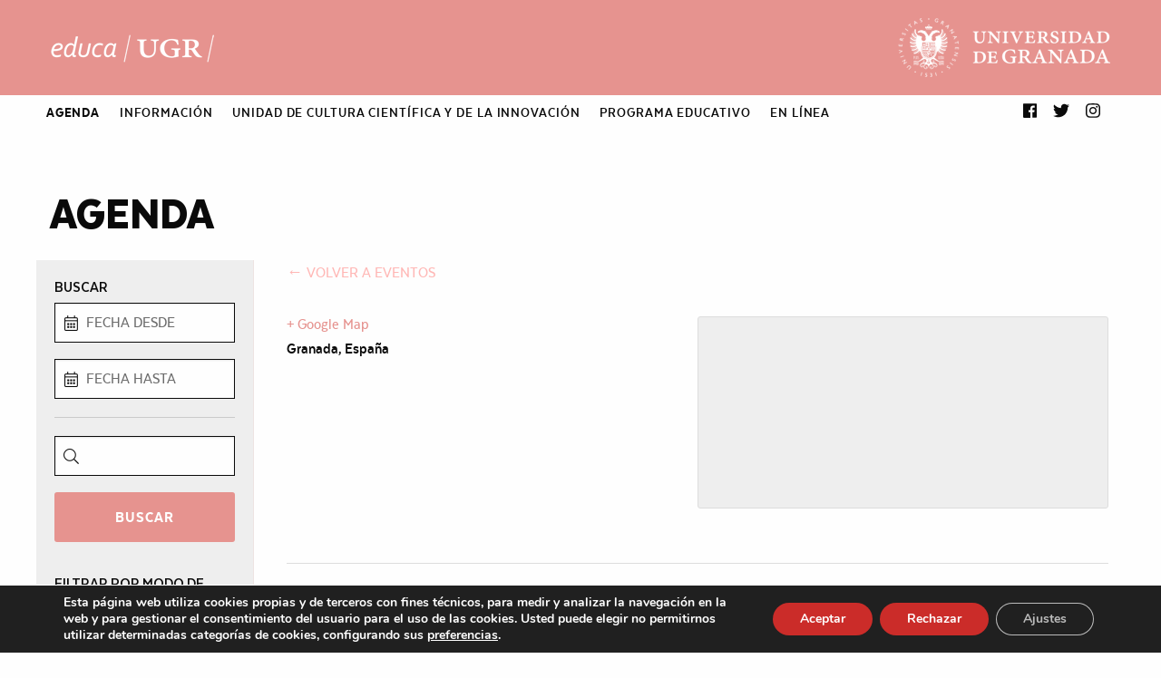

--- FILE ---
content_type: text/html; charset=UTF-8
request_url: https://educa.ugr.es/lugar/15552/
body_size: 72153
content:
<!DOCTYPE html>
<html class="no-js" lang="es" >
	<head>
		<meta charset="UTF-8" />
		<meta name="viewport" content="width=device-width, initial-scale=1.0" />
		<title>Próximos Eventos &#8211; Programa Educativo UGR</title>
<meta name='robots' content='max-image-preview:large' />
<link rel='dns-prefetch' href='//ajax.googleapis.com' />
<link rel='dns-prefetch' href='//cdnjs.cloudflare.com' />
<link rel='dns-prefetch' href='//s.w.org' />
<link rel="alternate" type="text/calendar" title="Programa Educativo UGR &raquo; iCal Feed" href="https://educa.ugr.es/actividades/?ical=1" />
<link rel='stylesheet' id='wp-block-library-css'  href='https://educa.ugr.es/wp-includes/css/dist/block-library/style.min.css?ver=5.7.14' type='text/css' media='all' />
<link rel='stylesheet' id='rgg-simplelightbox-css'  href='https://educa.ugr.es/wp-content/plugins/responsive-gallery-grid/lib/simplelightbox/simplelightbox.min.css?ver=2.3.18' type='text/css' media='all' />
<link rel='stylesheet' id='slickstyle-css'  href='https://educa.ugr.es/wp-content/plugins/responsive-gallery-grid/lib/slick/slick.1.9.0.min.css?ver=2.3.18' type='text/css' media='all' />
<link rel='stylesheet' id='slick-theme-css'  href='https://educa.ugr.es/wp-content/plugins/responsive-gallery-grid/lib/slick/slick-theme.css?ver=2.3.18' type='text/css' media='all' />
<link rel='stylesheet' id='rgg-style-css'  href='https://educa.ugr.es/wp-content/plugins/responsive-gallery-grid/css/style.css?ver=2.3.18' type='text/css' media='all' />
<link rel='stylesheet' id='tribe-events-custom-jquery-styles-css'  href='https://educa.ugr.es/wp-content/plugins/the-events-calendar/vendor/jquery/smoothness/jquery-ui-1.8.23.custom.css?ver=5.7.14' type='text/css' media='all' />
<link rel='stylesheet' id='tribe-events-calendar-style-css'  href='https://educa.ugr.es/wp-content/plugins/the-events-calendar/src/resources/css/tribe-events-full.min.css?ver=4.6' type='text/css' media='all' />
<link rel='stylesheet' id='tribe-events-calendar-mobile-style-css'  href='https://educa.ugr.es/wp-content/plugins/the-events-calendar/src/resources/css/tribe-events-full-mobile.min.css?ver=4.6' type='text/css' media='only screen and (max-width: 768px)' />
<link rel='stylesheet' id='tribe-events-calendar-pro-style-css'  href='https://educa.ugr.es/wp-content/plugins/events-calendar-pro/src/resources/css/tribe-events-pro-full.min.css?ver=4.4.17' type='text/css' media='all' />
<link rel='stylesheet' id='tribe-events-calendar-pro-mobile-style-css'  href='https://educa.ugr.es/wp-content/plugins/events-calendar-pro/src/resources/css/tribe-events-pro-full-mobile.min.css?ver=4.4.17' type='text/css' media='only screen and (max-width: 768px)' />
<link rel='stylesheet' id='main-stylesheet-css'  href='https://educa.ugr.es/wp-content/themes/si2-educa-2018/dist/assets/css/app.css?ver=1617106868' type='text/css' media='all' />
<link rel='stylesheet' id='fontawesome-css'  href='https://educa.ugr.es/wp-content/themes/si2-educa-2018/dist/assets/css/fa-svg-with-js.css?ver=5.7.14' type='text/css' media='all' />
<link rel='stylesheet' id='slick-css'  href='//cdnjs.cloudflare.com/ajax/libs/slick-carousel/1.8.1/slick.min.css?ver=5.7.14' type='text/css' media='all' />
<link rel='stylesheet' id='si2-theme-colors-css'  href='https://educa.ugr.es/wp-content/themes/si2-educa-2018/dist/assets/css/colors.php?ver=5.7.14' type='text/css' media='all' />
<link rel='stylesheet' id='unite-gallery-css'  href='https://educa.ugr.es/wp-content/themes/si2-educa-2018/dist/assets/unitegallery/css/unite-gallery.css?ver=1.7.45' type='text/css' media='all' />
<link rel='stylesheet' id='moove_gdpr_frontend-css'  href='https://educa.ugr.es/wp-content/plugins/gdpr-cookie-compliance/dist/styles/gdpr-main.css?ver=5.0.9' type='text/css' media='all' />
<style id='moove_gdpr_frontend-inline-css' type='text/css'>
#moove_gdpr_cookie_modal,#moove_gdpr_cookie_info_bar,.gdpr_cookie_settings_shortcode_content{font-family:&#039;Nunito&#039;,sans-serif}#moove_gdpr_save_popup_settings_button{background-color:#373737;color:#fff}#moove_gdpr_save_popup_settings_button:hover{background-color:#000}#moove_gdpr_cookie_info_bar .moove-gdpr-info-bar-container .moove-gdpr-info-bar-content a.mgbutton,#moove_gdpr_cookie_info_bar .moove-gdpr-info-bar-container .moove-gdpr-info-bar-content button.mgbutton{background-color:#cb2c29}#moove_gdpr_cookie_modal .moove-gdpr-modal-content .moove-gdpr-modal-footer-content .moove-gdpr-button-holder a.mgbutton,#moove_gdpr_cookie_modal .moove-gdpr-modal-content .moove-gdpr-modal-footer-content .moove-gdpr-button-holder button.mgbutton,.gdpr_cookie_settings_shortcode_content .gdpr-shr-button.button-green{background-color:#cb2c29;border-color:#cb2c29}#moove_gdpr_cookie_modal .moove-gdpr-modal-content .moove-gdpr-modal-footer-content .moove-gdpr-button-holder a.mgbutton:hover,#moove_gdpr_cookie_modal .moove-gdpr-modal-content .moove-gdpr-modal-footer-content .moove-gdpr-button-holder button.mgbutton:hover,.gdpr_cookie_settings_shortcode_content .gdpr-shr-button.button-green:hover{background-color:#fff;color:#cb2c29}#moove_gdpr_cookie_modal .moove-gdpr-modal-content .moove-gdpr-modal-close i,#moove_gdpr_cookie_modal .moove-gdpr-modal-content .moove-gdpr-modal-close span.gdpr-icon{background-color:#cb2c29;border:1px solid #cb2c29}#moove_gdpr_cookie_info_bar span.moove-gdpr-infobar-allow-all.focus-g,#moove_gdpr_cookie_info_bar span.moove-gdpr-infobar-allow-all:focus,#moove_gdpr_cookie_info_bar button.moove-gdpr-infobar-allow-all.focus-g,#moove_gdpr_cookie_info_bar button.moove-gdpr-infobar-allow-all:focus,#moove_gdpr_cookie_info_bar span.moove-gdpr-infobar-reject-btn.focus-g,#moove_gdpr_cookie_info_bar span.moove-gdpr-infobar-reject-btn:focus,#moove_gdpr_cookie_info_bar button.moove-gdpr-infobar-reject-btn.focus-g,#moove_gdpr_cookie_info_bar button.moove-gdpr-infobar-reject-btn:focus,#moove_gdpr_cookie_info_bar span.change-settings-button.focus-g,#moove_gdpr_cookie_info_bar span.change-settings-button:focus,#moove_gdpr_cookie_info_bar button.change-settings-button.focus-g,#moove_gdpr_cookie_info_bar button.change-settings-button:focus{-webkit-box-shadow:0 0 1px 3px #cb2c29;-moz-box-shadow:0 0 1px 3px #cb2c29;box-shadow:0 0 1px 3px #cb2c29}#moove_gdpr_cookie_modal .moove-gdpr-modal-content .moove-gdpr-modal-close i:hover,#moove_gdpr_cookie_modal .moove-gdpr-modal-content .moove-gdpr-modal-close span.gdpr-icon:hover,#moove_gdpr_cookie_info_bar span[data-href]>u.change-settings-button{color:#cb2c29}#moove_gdpr_cookie_modal .moove-gdpr-modal-content .moove-gdpr-modal-left-content #moove-gdpr-menu li.menu-item-selected a span.gdpr-icon,#moove_gdpr_cookie_modal .moove-gdpr-modal-content .moove-gdpr-modal-left-content #moove-gdpr-menu li.menu-item-selected button span.gdpr-icon{color:inherit}#moove_gdpr_cookie_modal .moove-gdpr-modal-content .moove-gdpr-modal-left-content #moove-gdpr-menu li a span.gdpr-icon,#moove_gdpr_cookie_modal .moove-gdpr-modal-content .moove-gdpr-modal-left-content #moove-gdpr-menu li button span.gdpr-icon{color:inherit}#moove_gdpr_cookie_modal .gdpr-acc-link{line-height:0;font-size:0;color:transparent;position:absolute}#moove_gdpr_cookie_modal .moove-gdpr-modal-content .moove-gdpr-modal-close:hover i,#moove_gdpr_cookie_modal .moove-gdpr-modal-content .moove-gdpr-modal-left-content #moove-gdpr-menu li a,#moove_gdpr_cookie_modal .moove-gdpr-modal-content .moove-gdpr-modal-left-content #moove-gdpr-menu li button,#moove_gdpr_cookie_modal .moove-gdpr-modal-content .moove-gdpr-modal-left-content #moove-gdpr-menu li button i,#moove_gdpr_cookie_modal .moove-gdpr-modal-content .moove-gdpr-modal-left-content #moove-gdpr-menu li a i,#moove_gdpr_cookie_modal .moove-gdpr-modal-content .moove-gdpr-tab-main .moove-gdpr-tab-main-content a:hover,#moove_gdpr_cookie_info_bar.moove-gdpr-dark-scheme .moove-gdpr-info-bar-container .moove-gdpr-info-bar-content a.mgbutton:hover,#moove_gdpr_cookie_info_bar.moove-gdpr-dark-scheme .moove-gdpr-info-bar-container .moove-gdpr-info-bar-content button.mgbutton:hover,#moove_gdpr_cookie_info_bar.moove-gdpr-dark-scheme .moove-gdpr-info-bar-container .moove-gdpr-info-bar-content a:hover,#moove_gdpr_cookie_info_bar.moove-gdpr-dark-scheme .moove-gdpr-info-bar-container .moove-gdpr-info-bar-content button:hover,#moove_gdpr_cookie_info_bar.moove-gdpr-dark-scheme .moove-gdpr-info-bar-container .moove-gdpr-info-bar-content span.change-settings-button:hover,#moove_gdpr_cookie_info_bar.moove-gdpr-dark-scheme .moove-gdpr-info-bar-container .moove-gdpr-info-bar-content button.change-settings-button:hover,#moove_gdpr_cookie_info_bar.moove-gdpr-dark-scheme .moove-gdpr-info-bar-container .moove-gdpr-info-bar-content u.change-settings-button:hover,#moove_gdpr_cookie_info_bar span[data-href]>u.change-settings-button,#moove_gdpr_cookie_info_bar.moove-gdpr-dark-scheme .moove-gdpr-info-bar-container .moove-gdpr-info-bar-content a.mgbutton.focus-g,#moove_gdpr_cookie_info_bar.moove-gdpr-dark-scheme .moove-gdpr-info-bar-container .moove-gdpr-info-bar-content button.mgbutton.focus-g,#moove_gdpr_cookie_info_bar.moove-gdpr-dark-scheme .moove-gdpr-info-bar-container .moove-gdpr-info-bar-content a.focus-g,#moove_gdpr_cookie_info_bar.moove-gdpr-dark-scheme .moove-gdpr-info-bar-container .moove-gdpr-info-bar-content button.focus-g,#moove_gdpr_cookie_info_bar.moove-gdpr-dark-scheme .moove-gdpr-info-bar-container .moove-gdpr-info-bar-content a.mgbutton:focus,#moove_gdpr_cookie_info_bar.moove-gdpr-dark-scheme .moove-gdpr-info-bar-container .moove-gdpr-info-bar-content button.mgbutton:focus,#moove_gdpr_cookie_info_bar.moove-gdpr-dark-scheme .moove-gdpr-info-bar-container .moove-gdpr-info-bar-content a:focus,#moove_gdpr_cookie_info_bar.moove-gdpr-dark-scheme .moove-gdpr-info-bar-container .moove-gdpr-info-bar-content button:focus,#moove_gdpr_cookie_info_bar.moove-gdpr-dark-scheme .moove-gdpr-info-bar-container .moove-gdpr-info-bar-content span.change-settings-button.focus-g,span.change-settings-button:focus,button.change-settings-button.focus-g,button.change-settings-button:focus,#moove_gdpr_cookie_info_bar.moove-gdpr-dark-scheme .moove-gdpr-info-bar-container .moove-gdpr-info-bar-content u.change-settings-button.focus-g,#moove_gdpr_cookie_info_bar.moove-gdpr-dark-scheme .moove-gdpr-info-bar-container .moove-gdpr-info-bar-content u.change-settings-button:focus{color:#cb2c29}#moove_gdpr_cookie_modal .moove-gdpr-branding.focus-g span,#moove_gdpr_cookie_modal .moove-gdpr-modal-content .moove-gdpr-tab-main a.focus-g,#moove_gdpr_cookie_modal .moove-gdpr-modal-content .moove-gdpr-tab-main .gdpr-cd-details-toggle.focus-g{color:#cb2c29}#moove_gdpr_cookie_modal.gdpr_lightbox-hide{display:none}
</style>
<script type='text/javascript' src='https://ajax.googleapis.com/ajax/libs/jquery/3.2.1/jquery.min.js?ver=3.2.1' id='jquery-js'></script>
<script type='text/javascript' src='https://educa.ugr.es/wp-content/plugins/the-events-calendar/vendor/jquery-resize/jquery.ba-resize.min.js?ver=1.1' id='tribe-events-jquery-resize-js'></script>
<script type='text/javascript' id='tribe-events-calendar-script-js-extra'>
/* <![CDATA[ */
var tribe_js_config = {"permalink_settings":"\/%postname%\/","events_post_type":"tribe_events","events_base":"https:\/\/educa.ugr.es\/actividades\/"};
/* ]]> */
</script>
<script type='text/javascript' src='https://educa.ugr.es/wp-content/plugins/the-events-calendar/src/resources/js/tribe-events.min.js?ver=4.6' id='tribe-events-calendar-script-js'></script>
<script type='text/javascript' id='tribe-events-pro-js-extra'>
/* <![CDATA[ */
var TribeEventsPro = {"geocenter":{"max_lat":0,"max_lng":0,"min_lat":0,"min_lng":0},"map_tooltip_event":"Evento: ","map_tooltip_address":"Direcci\u00f3n:"};
/* ]]> */
</script>
<script type='text/javascript' src='https://educa.ugr.es/wp-content/plugins/events-calendar-pro/src/resources/js/tribe-events-pro.min.js?ver=4.4.17' id='tribe-events-pro-js'></script>
<script type='text/javascript' src='//cdnjs.cloudflare.com/ajax/libs/slick-carousel/1.8.1/slick.min.js?ver=5.7.14' id='slick-js'></script>
<script type='text/javascript' src='https://educa.ugr.es/wp-content/themes/si2-educa-2018/dist/assets/unitegallery/js/unitegallery.min.js?ver=1.7.45' id='unite-gallery-js'></script>
<script type='text/javascript' src='https://educa.ugr.es/wp-content/themes/si2-educa-2018/dist/assets/unitegallery/themes/tiles/ug-theme-tiles.js?ver=1.7.45' id='unite-gallery-theme-js'></script>
<link rel="https://api.w.org/" href="https://educa.ugr.es/wp-json/" /><link rel="alternate" type="application/json+oembed" href="https://educa.ugr.es/wp-json/oembed/1.0/embed?url=https%3A%2F%2Feduca.ugr.es%2Flugar%2F15552%2F" />
<link rel="alternate" type="text/xml+oembed" href="https://educa.ugr.es/wp-json/oembed/1.0/embed?url=https%3A%2F%2Feduca.ugr.es%2Flugar%2F15552%2F&#038;format=xml" />
<!-- Global site tag (gtag.js) - Google Analytics -->
<script async src="https://www.googletagmanager.com/gtag/js?id=UA-72891719-2"></script>
<script>
  window.dataLayer = window.dataLayer || [];
  function gtag(){dataLayer.push(arguments);}
  gtag('js', new Date());

  gtag('config', 'UA-72891719-2');
</script><meta name="tec-api-version" content="v1"><meta name="tec-api-origin" content="https://educa.ugr.es"><link rel="https://theeventscalendar.com/" href="https://educa.ugr.es/wp-json/tribe/events/v1/events/?venue=15552" /><script type="application/ld+json">
[{"@context":"http://schema.org","@type":"Place","name":"","description":"","url":"https://educa.ugr.es/lugar/15552/","address":{"@type":"PostalAddress","addressLocality":"Granada","addressCountry":"Espa\u00f1a"},"telephone":"","sameAs":""}]
</script><link rel="icon" href="https://educa.ugr.es/wp-content/uploads/2018/04/cropped-logo_ugr_sticky_c_responsive-32x32.png" sizes="32x32" />
<link rel="icon" href="https://educa.ugr.es/wp-content/uploads/2018/04/cropped-logo_ugr_sticky_c_responsive-192x192.png" sizes="192x192" />
<link rel="apple-touch-icon" href="https://educa.ugr.es/wp-content/uploads/2018/04/cropped-logo_ugr_sticky_c_responsive-180x180.png" />
<meta name="msapplication-TileImage" content="https://educa.ugr.es/wp-content/uploads/2018/04/cropped-logo_ugr_sticky_c_responsive-270x270.png" />
		<style type="text/css" id="wp-custom-css">
			aside.sidebar {
	background: #eee;
	padding: 20px;
}

aside.sidebar.max15 {
max-width: 20%;
}		</style>
			</head>
	<body data-rsssl=1 class="tribe_venue-template-default single single-tribe_venue postid-15552 tribe-no-js offcanvas tribe-events-venue tribe-events-style-full tribe-theme-si2-educa-2018 tribe-events-page-template">

			
<nav class="mobile-off-canvas-menu off-canvas position-left" id="off-canvas-menu" data-off-canvas data-auto-focus="false" role="navigation">
	<ul id="menu-main-2021" class="vertical menu" data-accordion-menu data-submenu-toggle="true"><li id="menu-item-16906" class="menu-item menu-item-type-custom menu-item-object-custom menu-item-has-children menu-item-16906"><a href="/actividades/"><strong>AGENDA</strong></a>
<ul class="vertical nested menu">
	<li id="menu-item-16935" class="menu-item menu-item-type-custom menu-item-object-custom menu-item-16935"><a href="/actividades/">Próximas actividades</a></li>
	<li id="menu-item-16936" class="menu-item menu-item-type-custom menu-item-object-custom menu-item-16936"><a href="/actividades/?mostrar=pasado">Histórico</a></li>
</ul>
</li>
<li id="menu-item-16907" class="menu-item menu-item-type-custom menu-item-object-custom menu-item-has-children menu-item-16907"><a href="#">INFORMACIÓN</a>
<ul class="vertical nested menu">
	<li id="menu-item-16908" class="menu-item menu-item-type-post_type menu-item-object-page menu-item-16908"><a href="https://educa.ugr.es/info/que-es-educaugr/">¡Hola!</a></li>
	<li id="menu-item-19635" class="menu-item menu-item-type-post_type menu-item-object-page menu-item-19635"><a href="https://educa.ugr.es/info/equipo/">Equipo</a></li>
	<li id="menu-item-19634" class="menu-item menu-item-type-post_type menu-item-object-page menu-item-19634"><a href="https://educa.ugr.es/faq/">FAQ (Preguntas Frecuentes)</a></li>
	<li id="menu-item-19636" class="menu-item menu-item-type-post_type menu-item-object-page menu-item-19636"><a href="https://educa.ugr.es/info/contacto/">Contacto</a></li>
</ul>
</li>
<li id="menu-item-19174" class="menu-item menu-item-type-custom menu-item-object-custom menu-item-has-children menu-item-19174"><a href="#">UNIDAD DE CULTURA CIENTÍFICA Y DE LA INNOVACIÓN</a>
<ul class="vertical nested menu">
	<li id="menu-item-17051" class="menu-item menu-item-type-taxonomy menu-item-object-organizador menu-item-17051"><a href="https://educa.ugr.es/info/organizador/unidad-de-cultura-cientifica-y-de-la-innovacion/">Unidad de Cultura Científica y de la Innovación</a></li>
	<li id="menu-item-19626" class="menu-item menu-item-type-custom menu-item-object-custom menu-item-has-children menu-item-19626"><a href="#">PROYECTOS</a>
	<ul class="vertical nested menu">
		<li id="menu-item-19256" class="menu-item menu-item-type-custom menu-item-object-custom menu-item-19256"><a href="https://canal.ugr.es/ugrdivulga/">UGRDivulga</a></li>
		<li id="menu-item-20685" class="menu-item menu-item-type-post_type menu-item-object-page menu-item-20685"><a href="https://educa.ugr.es/ciencia-de-repente/">Ciencia de repente</a></li>
		<li id="menu-item-20413" class="menu-item menu-item-type-post_type menu-item-object-page menu-item-20413"><a href="https://educa.ugr.es/la-evidencia-la-da-la-ciencia/">La evidencia la da la Ciencia</a></li>
		<li id="menu-item-19698" class="menu-item menu-item-type-custom menu-item-object-custom menu-item-19698"><a href="https://educa.ugr.es/te-lo-explico/">Te lo explico</a></li>
		<li id="menu-item-19852" class="menu-item menu-item-type-post_type menu-item-object-page menu-item-19852"><a href="https://educa.ugr.es/comciencia-2019-certamen-de-comunicacion-audiovisual-de-la-ciencia/">COMCIENCIA &#8211; Certamen de Comunicación Audiovisual de la Ciencia</a></li>
		<li id="menu-item-19853" class="menu-item menu-item-type-post_type menu-item-object-page menu-item-19853"><a href="https://educa.ugr.es/divulgacion-cientifica/ex-presate-ante-las-camaras/">Ex-présate ante las cámaras</a></li>
		<li id="menu-item-17843" class="menu-item menu-item-type-post_type menu-item-object-page menu-item-17843"><a href="https://educa.ugr.es/la-universidad-investiga/">La Universidad Investiga</a></li>
		<li id="menu-item-19700" class="menu-item menu-item-type-custom menu-item-object-custom menu-item-19700"><a href="https://educa.ugr.es/divulgacion-cientifica/la-noche-de-los-investigadores/">La Noche Europea de los Investigadores</a></li>
		<li id="menu-item-19255" class="menu-item menu-item-type-custom menu-item-object-custom menu-item-19255"><a href="https://educa.ugr.es/divulgacion-cientifica/semana-de-la-ciencia/">Semana de la Ciencia</a></li>
		<li id="menu-item-19253" class="menu-item menu-item-type-custom menu-item-object-custom menu-item-19253"><a href="https://educa.ugr.es/divulgacion-cientifica/aula-cientifica-de-la-universidad-de-granada/">Aula Científica Permanente</a></li>
		<li id="menu-item-19254" class="menu-item menu-item-type-custom menu-item-object-custom menu-item-19254"><a href="https://educa.ugr.es/divulgacion-cientifica/piiisa/">Proyecto PIIISA</a></li>
		<li id="menu-item-19244" class="menu-item menu-item-type-custom menu-item-object-custom menu-item-19244"><a href="https://educa.ugr.es/divulgacion-cientifica/la-universidad-y-su-entorno/">La Universidad y su entorno</a></li>
		<li id="menu-item-19892" class="menu-item menu-item-type-post_type menu-item-object-page menu-item-19892"><a href="https://educa.ugr.es/divulgacion-cientifica/dia-internacional-de-la-mujer-y-la-nina-en-la-ciencia/">Día Internacional de la Mujer y la Niña en la Ciencia</a></li>
		<li id="menu-item-19932" class="menu-item menu-item-type-post_type menu-item-object-page menu-item-19932"><a href="https://educa.ugr.es/divulgacion-cientifica/quiero-ser-ingeniero/">¿Quieres ser ingeniero?</a></li>
	</ul>
</li>
	<li id="menu-item-20272" class="menu-item menu-item-type-custom menu-item-object-custom menu-item-20272"><a href="https://educa.ugr.es/info/organizador/unidad-de-cultura-cientifica-y-de-la-innovacion/actividades/">ACTIVIDADES</a></li>
	<li id="menu-item-19774" class="menu-item menu-item-type-custom menu-item-object-custom menu-item-19774"><a href="https://educa.ugr.es/multimedia/?area=ciencia-y-tecnologia&#038;y=&#038;buscar=&#038;submit-bar=Filtrar">MULTIMEDIA</a></li>
</ul>
</li>
<li id="menu-item-19175" class="menu-item menu-item-type-custom menu-item-object-custom menu-item-has-children menu-item-19175"><a href="#">PROGRAMA EDUCATIVO</a>
<ul class="vertical nested menu">
	<li id="menu-item-17050" class="menu-item menu-item-type-taxonomy menu-item-object-organizador menu-item-17050"><a href="https://educa.ugr.es/info/organizador/programa-educativo/">Programa Educativo</a></li>
	<li id="menu-item-19625" class="menu-item menu-item-type-custom menu-item-object-custom menu-item-has-children menu-item-19625"><a href="#">PROYECTOS</a>
	<ul class="vertical nested menu">
		<li id="menu-item-19218" class="menu-item menu-item-type-custom menu-item-object-custom menu-item-19218"><a href="https://educa.ugr.es/info/organizador/programa-madraza/presentacion/">Programa en Madraza</a></li>
		<li id="menu-item-19184" class="menu-item menu-item-type-post_type menu-item-object-page menu-item-19184"><a href="https://educa.ugr.es/educa-en-ciencia-2/">Programa en Ciencia</a></li>
		<li id="menu-item-19217" class="menu-item menu-item-type-custom menu-item-object-custom menu-item-19217"><a href="https://educa.ugr.es/info/organizador/programa-en-patrimonio/presentacion/">Programa en Patrimonio</a></li>
		<li id="menu-item-19765" class="menu-item menu-item-type-post_type menu-item-object-page menu-item-19765"><a href="https://educa.ugr.es/lo-que-haceis-cuenta/">Lo que hacéis cuenta</a></li>
	</ul>
</li>
	<li id="menu-item-19776" class="menu-item menu-item-type-custom menu-item-object-custom menu-item-19776"><a href="https://educa.ugr.es/recursos-educativos/cuadernos-didacticos/sobre-exposiciones-2/?area=&#038;material=sobre-exposiciones&#038;y=&#038;buscar=&#038;submit-bar=Filtrar">RECURSOS</a></li>
</ul>
</li>
<li id="menu-item-19173" class="menu-item menu-item-type-custom menu-item-object-custom menu-item-has-children menu-item-19173"><a href="#">En línea</a>
<ul class="vertical nested menu">
	<li id="menu-item-16933" class="menu-item menu-item-type-custom menu-item-object-custom menu-item-16933"><a href="/multimedia/">MULTIMEDIA</a></li>
	<li id="menu-item-16922" class="menu-item menu-item-type-custom menu-item-object-custom menu-item-has-children menu-item-16922"><a href="#">Materiales didácticos</a>
	<ul class="vertical nested menu">
		<li id="menu-item-16923" class="menu-item menu-item-type-custom menu-item-object-custom menu-item-16923"><a href="/recursos-educativos/cuadernos-didacticos/sobre-exposiciones-2/?area=&#038;material=sobre-exposiciones&#038;y=&#038;buscar=&#038;submit-bar=Filtrar">Sobre Exposiciones</a></li>
		<li id="menu-item-16924" class="menu-item menu-item-type-custom menu-item-object-custom menu-item-16924"><a href="/recursos-educativos/cuadernos-didacticos/sobre-patrimonio/?area=&#038;material=sobre-patrimonio&#038;y=&#038;buscar=&#038;submit-bar=Filtrar">Cuadernos de Patrimonio</a></li>
		<li id="menu-item-16925" class="menu-item menu-item-type-custom menu-item-object-custom menu-item-16925"><a href="/recursos-educativos/cuadernos-didacticos/actividades-para-el-aula/?area=&#038;material=actividades-para-el-aula&#038;y=&#038;buscar=&#038;submit-bar=Filtrar">Cuadernos de Actividades</a></li>
	</ul>
</li>
	<li id="menu-item-16926" class="menu-item menu-item-type-post_type menu-item-object-page menu-item-has-children menu-item-16926"><a href="https://educa.ugr.es/fichas-de-talleres-educativos/">Fichas de talleres educativos</a>
	<ul class="vertical nested menu">
		<li id="menu-item-16967" class="menu-item menu-item-type-post_type menu-item-object-page menu-item-16967"><a href="https://educa.ugr.es/fichas-de-talleres-educativos/educacion-infantil/">Educación Infantil</a></li>
		<li id="menu-item-16968" class="menu-item menu-item-type-post_type menu-item-object-page menu-item-16968"><a href="https://educa.ugr.es/fichas-de-talleres-educativos/educacion-primaria/">Educación Primaria</a></li>
		<li id="menu-item-16969" class="menu-item menu-item-type-post_type menu-item-object-page menu-item-16969"><a href="https://educa.ugr.es/fichas-de-talleres-educativos/educacion-secundaria-obligatoria/">Educación Secundaria Obligatoria</a></li>
		<li id="menu-item-16966" class="menu-item menu-item-type-post_type menu-item-object-page menu-item-16966"><a href="https://educa.ugr.es/fichas-de-talleres-educativos/bachillerato/">Bachillerato</a></li>
	</ul>
</li>
	<li id="menu-item-16930" class="menu-item menu-item-type-custom menu-item-object-custom menu-item-has-children menu-item-16930"><a href="#">Actividades en casa</a>
	<ul class="vertical nested menu">
		<li id="menu-item-16927" class="menu-item menu-item-type-post_type menu-item-object-page menu-item-16927"><a href="https://educa.ugr.es/recursos-educativos/capsulas-de-cultura/">Cápsulas de cultura</a></li>
		<li id="menu-item-16932" class="menu-item menu-item-type-post_type menu-item-object-page menu-item-16932"><a href="https://educa.ugr.es/recursos-educativos/tiempo-de-distopia-recomendaciones-de-libros-y-peliculas-2/">Tiempo de distopías</a></li>
	</ul>
</li>
	<li id="menu-item-17279" class="menu-item menu-item-type-post_type menu-item-object-page menu-item-17279"><a href="https://educa.ugr.es/visitas-virtuales/">Visitas virtuales</a></li>
	<li id="menu-item-16934" class="menu-item menu-item-type-post_type menu-item-object-page current_page_parent menu-item-16934"><a href="https://educa.ugr.es/blog/">Tablón</a></li>
</ul>
</li>
</ul></nav>

<div class="off-canvas-content" data-off-canvas-content>
		
	<header class="site-header" role="banner">
			
		<a href="#jump-to-content" class="show-for-sr">Saltar directamente al contenido</a>

		<div class="small-flex-between">
			
			<div class="site-title-bar title-bar" >
				<div class="title-bar-left">
					<button aria-label="Main Menu" class="menu-icon" type="button" data-toggle="off-canvas-menu"></button>
									</div>
			</div>
		
			<div class="header-logos">
					
				
<a class="logo-left" href="https://educa.ugr.es" rel="home" title="Programa Educativo UGR - Actividades educativas para todos los públicos">
  <img src="https://educa.ugr.es/wp-content/uploads/2018/04/logo_educa_n.png" srcset="https://educa.ugr.es/wp-content/uploads/2018/04/logo_educa_n.png 1x, https://educa.ugr.es/wp-content/uploads/2018/04/logo_educa_n_2x.png 2x" alt="Programa Educativo UGR" />						
</a>
				<a class="logo-right" href="https://www.ugr.es/" title="Universidad de Granada" target="_blank">
  <img src="https://educa.ugr.es/wp-content/uploads/2018/04/logo_ugr_n.png" srcset="https://educa.ugr.es/wp-content/uploads/2018/04/logo_ugr_n.png 1x, https://educa.ugr.es/wp-content/uploads/2018/04/logo_ugr_n@2x.png 2x" alt="" /></a>					
			</div>	
		</div>
		
		

		<div id="top-bar-container" data-sticky-container>
			<div data-sticky="1" data-top-anchor="top-bar-container" data-options="marginTop:0;">
				<nav class="site-navigation top-bar row align-left" data-topbar role="navigation">

					
<div class="logo-sticky" style="display:none;">
  <a href="https://educa.ugr.es" rel="home" title="Programa Educativo UGR - Actividades educativas para todos los públicos">
    <img src="https://educa.ugr.es/wp-content/uploads/2018/04/logo_educa_sticky_c_responsive.png" srcset="https://educa.ugr.es/wp-content/uploads/2018/04/logo_educa_sticky_c_responsive.png 1x, https://educa.ugr.es/wp-content/uploads/2018/04/logo_educa_sticky_c_responsive@2x.png 2x" alt="Programa Educativo UGR" />  </a>
</div>
					<ul id="menu-main-2022" class="dropdown menu desktop-menu" data-dropdown-menu><li class="menu-item menu-item-type-custom menu-item-object-custom menu-item-has-children menu-item-16906"><a href="/actividades/"><strong>AGENDA</strong></a>
<ul class="dropdown menu vertical" data-toggle>
	<li class="menu-item menu-item-type-custom menu-item-object-custom menu-item-16935"><a href="/actividades/">Próximas actividades</a></li>
	<li class="menu-item menu-item-type-custom menu-item-object-custom menu-item-16936"><a href="/actividades/?mostrar=pasado">Histórico</a></li>
</ul>
</li>
<li class="menu-item menu-item-type-custom menu-item-object-custom menu-item-has-children menu-item-16907"><a href="#">INFORMACIÓN</a>
<ul class="dropdown menu vertical" data-toggle>
	<li class="menu-item menu-item-type-post_type menu-item-object-page menu-item-16908"><a href="https://educa.ugr.es/info/que-es-educaugr/">¡Hola!</a></li>
	<li class="menu-item menu-item-type-post_type menu-item-object-page menu-item-19635"><a href="https://educa.ugr.es/info/equipo/">Equipo</a></li>
	<li class="menu-item menu-item-type-post_type menu-item-object-page menu-item-19634"><a href="https://educa.ugr.es/faq/">FAQ (Preguntas Frecuentes)</a></li>
	<li class="menu-item menu-item-type-post_type menu-item-object-page menu-item-19636"><a href="https://educa.ugr.es/info/contacto/">Contacto</a></li>
</ul>
</li>
<li class="menu-item menu-item-type-custom menu-item-object-custom menu-item-has-children menu-item-19174"><a href="#">UNIDAD DE CULTURA CIENTÍFICA Y DE LA INNOVACIÓN</a>
<ul class="dropdown menu vertical" data-toggle>
	<li class="menu-item menu-item-type-taxonomy menu-item-object-organizador menu-item-17051"><a href="https://educa.ugr.es/info/organizador/unidad-de-cultura-cientifica-y-de-la-innovacion/">Unidad de Cultura Científica y de la Innovación</a></li>
	<li class="menu-item menu-item-type-custom menu-item-object-custom menu-item-has-children menu-item-19626"><a href="#">PROYECTOS</a>
	<ul class="dropdown menu vertical" data-toggle>
		<li class="menu-item menu-item-type-custom menu-item-object-custom menu-item-19256"><a href="https://canal.ugr.es/ugrdivulga/">UGRDivulga</a></li>
		<li class="menu-item menu-item-type-post_type menu-item-object-page menu-item-20685"><a href="https://educa.ugr.es/ciencia-de-repente/">Ciencia de repente</a></li>
		<li class="menu-item menu-item-type-post_type menu-item-object-page menu-item-20413"><a href="https://educa.ugr.es/la-evidencia-la-da-la-ciencia/">La evidencia la da la Ciencia</a></li>
		<li class="menu-item menu-item-type-custom menu-item-object-custom menu-item-19698"><a href="https://educa.ugr.es/te-lo-explico/">Te lo explico</a></li>
		<li class="menu-item menu-item-type-post_type menu-item-object-page menu-item-19852"><a href="https://educa.ugr.es/comciencia-2019-certamen-de-comunicacion-audiovisual-de-la-ciencia/">COMCIENCIA &#8211; Certamen de Comunicación Audiovisual de la Ciencia</a></li>
		<li class="menu-item menu-item-type-post_type menu-item-object-page menu-item-19853"><a href="https://educa.ugr.es/divulgacion-cientifica/ex-presate-ante-las-camaras/">Ex-présate ante las cámaras</a></li>
		<li class="menu-item menu-item-type-post_type menu-item-object-page menu-item-17843"><a href="https://educa.ugr.es/la-universidad-investiga/">La Universidad Investiga</a></li>
		<li class="menu-item menu-item-type-custom menu-item-object-custom menu-item-19700"><a href="https://educa.ugr.es/divulgacion-cientifica/la-noche-de-los-investigadores/">La Noche Europea de los Investigadores</a></li>
		<li class="menu-item menu-item-type-custom menu-item-object-custom menu-item-19255"><a href="https://educa.ugr.es/divulgacion-cientifica/semana-de-la-ciencia/">Semana de la Ciencia</a></li>
		<li class="menu-item menu-item-type-custom menu-item-object-custom menu-item-19253"><a href="https://educa.ugr.es/divulgacion-cientifica/aula-cientifica-de-la-universidad-de-granada/">Aula Científica Permanente</a></li>
		<li class="menu-item menu-item-type-custom menu-item-object-custom menu-item-19254"><a href="https://educa.ugr.es/divulgacion-cientifica/piiisa/">Proyecto PIIISA</a></li>
		<li class="menu-item menu-item-type-custom menu-item-object-custom menu-item-19244"><a href="https://educa.ugr.es/divulgacion-cientifica/la-universidad-y-su-entorno/">La Universidad y su entorno</a></li>
		<li class="menu-item menu-item-type-post_type menu-item-object-page menu-item-19892"><a href="https://educa.ugr.es/divulgacion-cientifica/dia-internacional-de-la-mujer-y-la-nina-en-la-ciencia/">Día Internacional de la Mujer y la Niña en la Ciencia</a></li>
		<li class="menu-item menu-item-type-post_type menu-item-object-page menu-item-19932"><a href="https://educa.ugr.es/divulgacion-cientifica/quiero-ser-ingeniero/">¿Quieres ser ingeniero?</a></li>
	</ul>
</li>
	<li class="menu-item menu-item-type-custom menu-item-object-custom menu-item-20272"><a href="https://educa.ugr.es/info/organizador/unidad-de-cultura-cientifica-y-de-la-innovacion/actividades/">ACTIVIDADES</a></li>
	<li class="menu-item menu-item-type-custom menu-item-object-custom menu-item-19774"><a href="https://educa.ugr.es/multimedia/?area=ciencia-y-tecnologia&#038;y=&#038;buscar=&#038;submit-bar=Filtrar">MULTIMEDIA</a></li>
</ul>
</li>
<li class="menu-item menu-item-type-custom menu-item-object-custom menu-item-has-children menu-item-19175"><a href="#">PROGRAMA EDUCATIVO</a>
<ul class="dropdown menu vertical" data-toggle>
	<li class="menu-item menu-item-type-taxonomy menu-item-object-organizador menu-item-17050"><a href="https://educa.ugr.es/info/organizador/programa-educativo/">Programa Educativo</a></li>
	<li class="menu-item menu-item-type-custom menu-item-object-custom menu-item-has-children menu-item-19625"><a href="#">PROYECTOS</a>
	<ul class="dropdown menu vertical" data-toggle>
		<li class="menu-item menu-item-type-custom menu-item-object-custom menu-item-19218"><a href="https://educa.ugr.es/info/organizador/programa-madraza/presentacion/">Programa en Madraza</a></li>
		<li class="menu-item menu-item-type-post_type menu-item-object-page menu-item-19184"><a href="https://educa.ugr.es/educa-en-ciencia-2/">Programa en Ciencia</a></li>
		<li class="menu-item menu-item-type-custom menu-item-object-custom menu-item-19217"><a href="https://educa.ugr.es/info/organizador/programa-en-patrimonio/presentacion/">Programa en Patrimonio</a></li>
		<li class="menu-item menu-item-type-post_type menu-item-object-page menu-item-19765"><a href="https://educa.ugr.es/lo-que-haceis-cuenta/">Lo que hacéis cuenta</a></li>
	</ul>
</li>
	<li class="menu-item menu-item-type-custom menu-item-object-custom menu-item-19776"><a href="https://educa.ugr.es/recursos-educativos/cuadernos-didacticos/sobre-exposiciones-2/?area=&#038;material=sobre-exposiciones&#038;y=&#038;buscar=&#038;submit-bar=Filtrar">RECURSOS</a></li>
</ul>
</li>
<li class="menu-item menu-item-type-custom menu-item-object-custom menu-item-has-children menu-item-19173"><a href="#">En línea</a>
<ul class="dropdown menu vertical" data-toggle>
	<li class="menu-item menu-item-type-custom menu-item-object-custom menu-item-16933"><a href="/multimedia/">MULTIMEDIA</a></li>
	<li class="menu-item menu-item-type-custom menu-item-object-custom menu-item-has-children menu-item-16922"><a href="#">Materiales didácticos</a>
	<ul class="dropdown menu vertical" data-toggle>
		<li class="menu-item menu-item-type-custom menu-item-object-custom menu-item-16923"><a href="/recursos-educativos/cuadernos-didacticos/sobre-exposiciones-2/?area=&#038;material=sobre-exposiciones&#038;y=&#038;buscar=&#038;submit-bar=Filtrar">Sobre Exposiciones</a></li>
		<li class="menu-item menu-item-type-custom menu-item-object-custom menu-item-16924"><a href="/recursos-educativos/cuadernos-didacticos/sobre-patrimonio/?area=&#038;material=sobre-patrimonio&#038;y=&#038;buscar=&#038;submit-bar=Filtrar">Cuadernos de Patrimonio</a></li>
		<li class="menu-item menu-item-type-custom menu-item-object-custom menu-item-16925"><a href="/recursos-educativos/cuadernos-didacticos/actividades-para-el-aula/?area=&#038;material=actividades-para-el-aula&#038;y=&#038;buscar=&#038;submit-bar=Filtrar">Cuadernos de Actividades</a></li>
	</ul>
</li>
	<li class="menu-item menu-item-type-post_type menu-item-object-page menu-item-has-children menu-item-16926"><a href="https://educa.ugr.es/fichas-de-talleres-educativos/">Fichas de talleres educativos</a>
	<ul class="dropdown menu vertical" data-toggle>
		<li class="menu-item menu-item-type-post_type menu-item-object-page menu-item-16967"><a href="https://educa.ugr.es/fichas-de-talleres-educativos/educacion-infantil/">Educación Infantil</a></li>
		<li class="menu-item menu-item-type-post_type menu-item-object-page menu-item-16968"><a href="https://educa.ugr.es/fichas-de-talleres-educativos/educacion-primaria/">Educación Primaria</a></li>
		<li class="menu-item menu-item-type-post_type menu-item-object-page menu-item-16969"><a href="https://educa.ugr.es/fichas-de-talleres-educativos/educacion-secundaria-obligatoria/">Educación Secundaria Obligatoria</a></li>
		<li class="menu-item menu-item-type-post_type menu-item-object-page menu-item-16966"><a href="https://educa.ugr.es/fichas-de-talleres-educativos/bachillerato/">Bachillerato</a></li>
	</ul>
</li>
	<li class="menu-item menu-item-type-custom menu-item-object-custom menu-item-has-children menu-item-16930"><a href="#">Actividades en casa</a>
	<ul class="dropdown menu vertical" data-toggle>
		<li class="menu-item menu-item-type-post_type menu-item-object-page menu-item-16927"><a href="https://educa.ugr.es/recursos-educativos/capsulas-de-cultura/">Cápsulas de cultura</a></li>
		<li class="menu-item menu-item-type-post_type menu-item-object-page menu-item-16932"><a href="https://educa.ugr.es/recursos-educativos/tiempo-de-distopia-recomendaciones-de-libros-y-peliculas-2/">Tiempo de distopías</a></li>
	</ul>
</li>
	<li class="menu-item menu-item-type-post_type menu-item-object-page menu-item-17279"><a href="https://educa.ugr.es/visitas-virtuales/">Visitas virtuales</a></li>
	<li class="menu-item menu-item-type-post_type menu-item-object-page current_page_parent menu-item-16934"><a href="https://educa.ugr.es/blog/">Tablón</a></li>
</ul>
</li>
</ul>
					
					<div class="right">
						<ul class="right top-social-icons"><li>
												<a class="item top-social-link" href="https://www.facebook.com/educaugr/" role="button" aria-label="facebook" title="Síguenos en Facebook"><span class="fab fa-facebook"></span></a>
											</li><li>
												<a class="item top-social-link" href="https://twitter.com/educaugr" role="button" aria-label="twitter" title="Síguenos en Twitter"><span class="fab fa-twitter"></span></a>
											</li><li>
												<a class="item top-social-link" href="https://www.instagram.com/educaugr/" role="button" aria-label="instagram" title="Síguenos en Instagram"><span class="fab fa-instagram"></span></a>
											</li></ul>
												
						<div class="logo-sticky" style="display:none;">
  <a href="https://www.ugr.es/" title="Universidad de Granada" target="_blank">
    <img src="https://educa.ugr.es/wp-content/uploads/2018/04/logo_ugr_sticky_c_responsive.png" srcset="https://educa.ugr.es/wp-content/uploads/2018/04/logo_ugr_sticky_c_responsive.png 1x, https://educa.ugr.es/wp-content/uploads/2018/04/logo_ugr_sticky_c_responsive@2x.png 2x" alt="" />  </a>
</div>						
					</div>
					

				</nav>
			</div>
		</div>
		

	</header>

	<div id="jump-to-content"></div>
<section id="main-content">

  <div class="row">

    
              <header id="page-title">
          <h1>Agenda</h1>
        </header>
      
              <aside class="sidebar max15">
  <form action="/actividades/lista/" class="tribe-bar-form">
    <h3 class="filter-label">Buscar</h3>
    
    <div>
      <input type="text" name="desde" id="desde" class="input-date" value="" placeholder="Fecha desde" />
    </div>

    <div>
      <input type="text" name="hasta" id="hasta" class="input-date" value="" placeholder="Fecha hasta" />
    </div>

    <hr />

    <div>
      <input type="text" class="input-search" name="buscar" id="buscar" value=""/>
    </div>

    <div>
      <input class="tribe-events-button tribe-no-param" type="submit" name="submit-bar" value="Buscar">
    </div>

  </form>
  

<div id="tribe-events-bar">

	<form id="tribe-bar-form" class="tribe-clearfix list" name="tribe-bar-form" method="post" action="https://educa.ugr.es/lugar/15552?tribe_venue=15552&#038;post_type=tribe_venue&#038;name=15552">

		<!-- Mobile Filters Toggle -->

		
		<!-- Views -->
		
		
					<div class="tribe-bar-filters">
				<div class="tribe-bar-filters-inner tribe-clearfix">
											<div class="tribe-bar-date-filter">
							<label class="label-tribe-bar-date" for="tribe-bar-date">Fecha</label>
							<input type="text" name="tribe-bar-date" style="position: relative;" id="tribe-bar-date" value="" placeholder="Fecha"><input type="hidden" name="tribe-bar-date-day" id="tribe-bar-date-day" class="tribe-no-param" value="">						</div>
											<div class="modos-filter">
							<label class="label-modos" for="modos">Modo de participación</label>
							<h3 class="filter-label">Filtrar por Modo de participacion</h3><ul class="list-filtro"><li><label><input type="checkbox" name="modos[0]" class="item-filter" value="actividades-abiertas-hasta-completar-aforo"  /> <span class="title">Actividades abiertas (hasta completar aforo)</span></label></li><li><label><input type="checkbox" name="modos[1]" class="item-filter" value="actividades-con-inscripcion-previa"  /> <span class="title">Actividades con inscripción previa</span></label></li><li><label><input type="checkbox" name="modos[2]" class="item-filter" value="programas-a-demanda"  /> <span class="title">Programas a demanda</span></label></li></ul>						</div>
											<div class="areas-filter">
							<label class="label-areas" for="areas">Areas</label>
							<h3 class="filter-label">Filtrar por Áreas</h3><ul class="list-areas"><li><label><input type="checkbox" name="areas[0]" class="area-filter" value="musica-y-teatro"  /> <span class="circle" style="background-color:#de6636;"></span> <span class="title">Cine, Música y Teatro</span></label></li><li><label><input type="checkbox" name="areas[1]" class="area-filter" value="ciencia-y-tecnologia"  /> <span class="circle" style="background-color:#0c6c31;"></span> <span class="title">Ciencia y Tecnología</span></label></li><li><label><input type="checkbox" name="areas[2]" class="area-filter" value="literatura"  /> <span class="circle" style="background-color:#008499;"></span> <span class="title">Literatura</span></label></li><li><label><input type="checkbox" name="areas[3]" class="area-filter" value="historia-y-arte"  /> <span class="circle" style="background-color:#c9833f;"></span> <span class="title">Historia y Arte</span></label></li><li><label><input type="checkbox" name="areas[4]" class="area-filter" value="deportes"  /> <span class="circle" style="background-color:#f2002f;"></span> <span class="title">Deportes</span></label></li><li><label><input type="checkbox" name="areas[5]" class="area-filter" value="emprendimiento"  /> <span class="circle" style="background-color:#00b7cd;"></span> <span class="title">Emprendimiento</span></label></li><li><label><input type="checkbox" name="areas[6]" class="area-filter" value="inclusion-y-diversidad"  /> <span class="circle" style="background-color:#428c00;"></span> <span class="title">Inclusión y Diversidad</span></label></li></ul>						</div>
											<div class="publicos-filter">
							<label class="label-publicos" for="publicos">Público</label>
							<h3 class="filter-label">Filtrar por Público</h3><ul class="list-filtro"><li><label><input type="checkbox" name="publicos[0]" class="item-filter" value="escolares"  /> <span class="title">Escolares</span></label></li><li><label><input type="checkbox" name="publicos[1]" class="item-filter" value="familias"  /> <span class="title">Familias</span></label></li><li><label><input type="checkbox" name="publicos[2]" class="item-filter" value="publico-general"  /> <span class="title">Público General</span></label></li><li><label><input type="checkbox" name="publicos[3]" class="item-filter" value="publico-especializado"  /> <span class="title">Público Especializado</span></label></li><li><label><input type="checkbox" name="publicos[4]" class="item-filter" value="necesidades-especificas"  /> <span class="title">Necesidades Específicas</span></label></li><li><label><input type="checkbox" name="publicos[5]" class="item-filter" value="profesorado"  /> <span class="title">Profesorado</span></label></li></ul>						</div>
											<div class="niveles-filter">
							<label class="label-niveles" for="niveles">Nivel Educativo</label>
							<h3 class="filter-label">Filtrar por Niveles educativos</h3><ul class="list-filtro"><li><label><input type="checkbox" name="niveles[0]" class="item-filter" value="infantil"  /> <span class="title">Infantil</span></label></li><li><label><input type="checkbox" name="niveles[1]" class="item-filter" value="primaria"  /> <span class="title">Primaria</span></label></li><li><label><input type="checkbox" name="niveles[2]" class="item-filter" value="eso"  /> <span class="title">ESO</span></label></li><li><label><input type="checkbox" name="niveles[3]" class="item-filter" value="bachillerato-y-ciclo-formativo"  /> <span class="title">Bachillerato y Ciclo Formativo</span></label></li><li><label><input type="checkbox" name="niveles[4]" class="item-filter" value="universitario"  /> <span class="title">Universitario</span></label></li><li><label><input type="checkbox" name="niveles[5]" class="item-filter" value="sin-requisitos-especificos"  /> <span class="title">Sin requisitos específicos</span></label></li></ul>						</div>
											<div class="tipo-filter">
							<label class="label-tipo" for="tipo">Tipo de actividad</label>
							<h3 class="filter-label">Filtrar por Tipos de actividad</h3><ul class="list-filtro"><li><label><input type="checkbox" name="tipos[0]" class="item-filter" value="exposicion"  /> <span class="title">Exposición</span></label></li><li><label><input type="checkbox" name="tipos[1]" class="item-filter" value="espectaculo"  /> <span class="title">Espectáculo</span></label></li><li><label><input type="checkbox" name="tipos[2]" class="item-filter" value="conferencia"  /> <span class="title">Conferencia</span></label></li><li><label><input type="checkbox" name="tipos[3]" class="item-filter" value="curso-taller"  /> <span class="title">Curso/Taller</span></label></li><li><label><input type="checkbox" name="tipos[4]" class="item-filter" value="visita"  /> <span class="title">Visita</span></label></li><li><label><input type="checkbox" name="tipos[5]" class="item-filter" value="evento-competicion"  /> <span class="title">Evento/Competición</span></label></li></ul>						</div>
										<div class="tribe-bar-submit">
						<input class="tribe-events-button tribe-no-param" type="submit" name="submit-bar" value="Buscar" />
					</div>
					<!-- .tribe-bar-submit -->
				</div>
				<!-- .tribe-bar-filters-inner -->
			</div><!-- .tribe-bar-filters -->
		
	</form>
	<!-- #tribe-bar-form -->

</div><!-- #tribe-events-bar -->
</aside>               
      <main class="content">
        <div id="tribe-events" class="tribe-no-js" data-live_ajax="1" data-datepicker_format="0" data-category="" data-featured=""><div class="tribe-events-before-html"></div><span class="tribe-events-ajax-loading"><img class="tribe-events-spinner-medium" src="https://educa.ugr.es/wp-content/plugins/the-events-calendar/src/resources/images/tribe-loading.gif" alt="Cargando Eventos" /></span>          <div class="tribe-events-venue">

		<p class="tribe-events-back">
			<a href="https://educa.ugr.es/actividades/" rel="bookmark">&larr; Volver a Eventos</a>
		</p>

	<div class="tribe-events-venue-meta tribe-clearfix">
		<!-- Venue Title -->
				<h2 class="tribe-venue-name"></h2>
		
					<!-- Venue Map -->
			<div class="tribe-events-map-wrap">
				<div id="tribe-events-gmap-0" style="height: 200px; width: 100%"></div><!-- #tribe-events-gmap-0 -->
			</div><!-- .tribe-events-map-wrap -->
		
		<div class="tribe-events-event-meta">

							<!-- Google Map Link -->
				<a class="tribe-events-gmap" href="https://maps.google.com/maps?f=q&#038;source=s_q&#038;hl=en&#038;geocode=&#038;q=Granada+Espa%C3%B1a" title="Click para ver Mapa de Google" target="_blank">+ Google Map</a>			
			<!-- Venue Meta -->
			
			<div class="venue-address">

								<address class="tribe-events-address">
					<span class="location">
						<span class="tribe-address">


	<span class="tribe-locality">Granada</span><span class="tribe-delimiter">,</span>



	<span class="tribe-country-name">España</span>

</span>
					</span>
				</address>
				
				
				
			</div><!-- .venue-address -->

			
		</div><!-- .tribe-events-event-meta -->

		<!-- Venue Description -->
		
		<!-- Venue Featured Image -->
		
	</div><!-- .tribe-events-venue-meta -->

	<!-- Upcoming event list -->
	
	
<div id="tribe-events-content" class="tribe-events-list">


	
	<!-- List Title -->
		
		<ul class="agenda-filtros-activos">
			</ul>
	<h2 class="tribe-events-page-title">
		Actividades	</h2>
	
	<!-- Notices -->
	<div class="tribe-events-notices"><ul><li>No se ha encontrado ningún resultado.</li></ul></div>
	<!-- List Header -->
		<div id="tribe-events-header"  data-title="Próximos Eventos &#8211; Programa Educativo UGR" data-default-mobile-view="list" data-default-view="list">

		<!-- Header Navigation -->
						
	</div>
	<!-- #tribe-events-header -->
	

	<!-- Events Loop -->
	
	<!-- List Footer -->
		<div id="tribe-events-footer">

		<!-- Footer Navigation -->
				
<h3 class="screen-reader-text" tabindex="0">Eventos Lista de Navigation</h3>
<ul class="tribe-events-sub-nav">
	<!-- Left Navigation -->

	
	<!-- Right Navigation -->
	</ul>
		
	</div>
	<!-- #tribe-events-footer -->
	
</div><!-- #tribe-events-content -->

	
</div><!-- .tribe-events-venue -->
        <div class="tribe-events-after-html"></div></div><!-- #tribe-events -->
<!--
Este calendario está creado con The Events Calendar.
http://m.tri.be/18wn
-->
      </main>

    
  </div>
  
</section>

<div class="footer-container">
		<footer class="footer">

		<div class="row">
			
			<div class="small-12 medium-6 columns">
				
<div class="row">
  

  	<div class="small-12 medium-6 columns">
    <a class="logo-left" href="https://www.ugr.es/" title="Universidad de Granada" target="_blank">
      <img src="https://educa.ugr.es/wp-content/uploads/2018/12/logo_ugr.png" srcset="https://educa.ugr.es/wp-content/uploads/2018/12/logo_ugr.png 1x, https://educa.ugr.es/wp-content/uploads/2018/12/logo_ugr_2x.png 2x" alt="" />    </a>
  </div>

  	<div class="small-12 medium-6 columns">
    <a  class="logo-right" href="https://educa.ugr.es" rel="home" title="Programa Educativo UGR - Actividades educativas para todos los públicos">
      <img src="https://educa.ugr.es/wp-content/uploads/2018/12/logo_educa.png" srcset="https://educa.ugr.es/wp-content/uploads/2018/12/logo_educa.png 1x, https://educa.ugr.es/wp-content/uploads/2018/12/logo_educa_2x.png 2x" alt="Programa Educativo UGR" />    </a>
  </div>

</div>	
				
				<div class="widgets">
					<section id="text-2" class="widget widget_text">			<div class="textwidget"><p><strong>Oficina administrativa</strong></p>
<p>Espacio V Centenario<br />
Avenida de Madrid, 11<br />
18071, Granada<br />
<a href="mailto:programaeducativo@ugr.es" target="_blank" rel="noopener">programaeducativo@ugr.es</a><br />
656 889 944 (79944)</p>
</div>
		</section><section id="srs_shc_widget-2" class="widget widget_srs_shc_widget"><h6>VISITAS</h6><span class='page-views'>398915</span></section>				</div>
			</div>

			<div class="small-12 medium-2 columns">
										<div class="footer-social-networks">
							<ul class="footer-social-icons"><li>
												<a class="item top-social-link" href="https://www.facebook.com/educaugr/" role="button" aria-label="facebook" title="Síguenos en Facebook"><span class="fab fa-facebook"></span></a>
											</li><li>
												<a class="item top-social-link" href="https://twitter.com/educaugr" role="button" aria-label="twitter" title="Síguenos en Twitter"><span class="fab fa-twitter"></span></a>
											</li><li>
												<a class="item top-social-link" href="https://www.instagram.com/educaugr/" role="button" aria-label="instagram" title="Síguenos en Instagram"><span class="fab fa-instagram"></span></a>
											</li></ul>						</div>
								</div>

			<div class="small-12 medium-4 columns">
				<img src="https://educa.ugr.es/wp-content/uploads/2020/03/logo_arqus.png" alt="Logo Arqus" />
				<br/><br/>
				<div class="menu-footer-menu-container"><ul id="menu-footer-menu" class="menu menu-footer"><li id="menu-item-19197" class="menu-item menu-item-type-custom menu-item-object-custom menu-item-19197"><a href="https://patrimonio.ugr.es/">Área de Patrimonio UGR</a></li>
<li id="menu-item-19198" class="menu-item menu-item-type-custom menu-item-object-custom menu-item-19198"><a href="https://lamadraza.ugr.es/">La Madraza. Centro de Cultura Contemporánea UGR</a></li>
<li id="menu-item-14314" class="menu-item menu-item-type-custom menu-item-object-custom menu-item-14314"><a href="http://veu.ugr.es">Vicerrectorado de Extensión Universitaria, Patrimonio y Relaciones Institucionales</a></li>
</ul></div>			</div>

		</div>

		<div class="row">
			<div class="small-12 medium-3 columns">
				
			</div>
			<div class="small-12 medium-5 columns">
				
			</div>
			<div class="small-12 medium-4 columns">
				<div class="menu-credits-menu-container"><ul id="menu-credits-menu" class="menu menu-legal"><li id="menu-item-19215" class="menu-item menu-item-type-custom menu-item-object-custom menu-item-19215"><a href="https://www.ugr.es/accesibilidad">Accesibilidad</a></li>
<li id="menu-item-16895" class="menu-item menu-item-type-custom menu-item-object-custom menu-item-16895"><a target="_blank" rel="noopener" href="https://www.ugr.es/condiciones-legales">Condiciones legales</a></li>
<li id="menu-item-19216" class="menu-item menu-item-type-custom menu-item-object-custom menu-item-19216"><a href="https://www.ugr.es/rss-noticias">RSS Noticias</a></li>
<li id="menu-item-16896" class="menu-item menu-item-type-custom menu-item-object-custom menu-item-16896"><a target="_blank" rel="noopener" href="https://www.ugr.es/condiciones-legales#title3">Política de cookies</a></li>
</ul></div>			</div>
		</div>
	</footer>
	</div>

	</div><!-- Close off-canvas content -->

    <script type="text/javascript">
        var templateUrl = 'https://educa.ugr.es';
        var post_id = '15552';
    </script>
    		<script>
		( function ( body ) {
			'use strict';
			body.className = body.className.replace( /\btribe-no-js\b/, 'tribe-js' );
		} )( document.body );
		</script>
			<!--copyscapeskip-->
	<aside id="moove_gdpr_cookie_info_bar" class="moove-gdpr-info-bar-hidden moove-gdpr-align-center moove-gdpr-dark-scheme gdpr_infobar_postion_bottom" aria-label="Banner de cookies RGPD" style="display: none;">
	<div class="moove-gdpr-info-bar-container">
		<div class="moove-gdpr-info-bar-content">
		
<div class="moove-gdpr-cookie-notice">
  <p>Esta página web utiliza cookies propias y de terceros con fines técnicos, para medir y analizar la navegación en la web y para gestionar el consentimiento del usuario para el uso de las cookies. Usted puede elegir no permitirnos utilizar determinadas categorías de cookies, configurando sus <button  aria-haspopup="true" data-href="#moove_gdpr_cookie_modal" class="change-settings-button">preferencias</button>.</p>
</div>
<!--  .moove-gdpr-cookie-notice -->
		
<div class="moove-gdpr-button-holder">
			<button class="mgbutton moove-gdpr-infobar-allow-all gdpr-fbo-0" aria-label="Aceptar" >Aceptar</button>
						<button class="mgbutton moove-gdpr-infobar-reject-btn gdpr-fbo-1 "  aria-label="Rechazar">Rechazar</button>
							<button class="mgbutton moove-gdpr-infobar-settings-btn change-settings-button gdpr-fbo-2" aria-haspopup="true" data-href="#moove_gdpr_cookie_modal"  aria-label="Ajustes">Ajustes</button>
			</div>
<!--  .button-container -->
		</div>
		<!-- moove-gdpr-info-bar-content -->
	</div>
	<!-- moove-gdpr-info-bar-container -->
	</aside>
	<!-- #moove_gdpr_cookie_info_bar -->
	<!--/copyscapeskip-->
<script type='text/javascript'> /* <![CDATA[ */var tribe_l10n_datatables = {"aria":{"sort_ascending":": activate to sort column ascending","sort_descending":": activate to sort column descending"},"length_menu":"Show _MENU_ entries","empty_table":"No data available in table","info":"Showing _START_ to _END_ of _TOTAL_ entries","info_empty":"Showing 0 to 0 of 0 entries","info_filtered":"(filtered from _MAX_ total entries)","zero_records":"No matching records found","search":"Search:","all_selected_text":"All items on this page were selected. ","select_all_link":"Select all pages","clear_selection":"Clear Selection.","pagination":{"all":"All","next":"Siguiente","previous":"Previous"},"select":{"rows":{"0":"","_":": Selected %d rows","1":": Selected 1 row"}},"datepicker":{"dayNames":["domingo","lunes","martes","mi\u00e9rcoles","jueves","viernes","s\u00e1bado"],"dayNamesShort":["Dom","Lun","Mar","Mi\u00e9","Jue","Vie","S\u00e1b"],"dayNamesMin":["D","L","M","X","J","V","S"],"monthNames":["enero","febrero","marzo","abril","mayo","junio","julio","agosto","septiembre","octubre","noviembre","diciembre"],"monthNamesShort":["enero","febrero","marzo","abril","mayo","junio","julio","agosto","septiembre","octubre","noviembre","diciembre"],"nextText":"Siguiente","prevText":"Anterior","currentText":"Hoy","closeText":"Hecho"}};/* ]]> */ </script><script type='text/javascript' src='https://educa.ugr.es/wp-content/themes/si2-educa-2018/dist/assets/js/app.js?ver=1617101817' id='foundation-js'></script>
<script type='text/javascript' src='https://educa.ugr.es/wp-includes/js/jquery/ui/core.min.js?ver=1.12.1' id='jquery-ui-core-js'></script>
<script type='text/javascript' src='https://educa.ugr.es/wp-includes/js/jquery/ui/datepicker.min.js?ver=1.12.1' id='jquery-ui-datepicker-js'></script>
<script type='text/javascript' id='jquery-ui-datepicker-js-after'>
jQuery(document).ready(function(jQuery){jQuery.datepicker.setDefaults({"closeText":"Cerrar","currentText":"Hoy","monthNames":["enero","febrero","marzo","abril","mayo","junio","julio","agosto","septiembre","octubre","noviembre","diciembre"],"monthNamesShort":["Ene","Feb","Mar","Abr","May","Jun","Jul","Ago","Sep","Oct","Nov","Dic"],"nextText":"Siguiente","prevText":"Anterior","dayNames":["domingo","lunes","martes","mi\u00e9rcoles","jueves","viernes","s\u00e1bado"],"dayNamesShort":["Dom","Lun","Mar","Mi\u00e9","Jue","Vie","S\u00e1b"],"dayNamesMin":["D","L","M","X","J","V","S"],"dateFormat":"MM d, yy","firstDay":1,"isRTL":false});});
</script>
<script type='text/javascript' id='moove_gdpr_frontend-js-extra'>
/* <![CDATA[ */
var moove_frontend_gdpr_scripts = {"ajaxurl":"https:\/\/educa.ugr.es\/wp-admin\/admin-ajax.php","post_id":"15552","plugin_dir":"https:\/\/educa.ugr.es\/wp-content\/plugins\/gdpr-cookie-compliance","show_icons":"all","is_page":"","ajax_cookie_removal":"false","strict_init":"2","enabled_default":{"strict":1,"third_party":0,"advanced":0,"performance":0,"preference":0},"geo_location":"false","force_reload":"false","is_single":"1","hide_save_btn":"false","current_user":"0","cookie_expiration":"365","script_delay":"2000","close_btn_action":"1","close_btn_rdr":"","scripts_defined":"{\"cache\":true,\"header\":\"\",\"body\":\"\",\"footer\":\"\",\"thirdparty\":{\"header\":\"\",\"body\":\"\",\"footer\":\"\"},\"strict\":{\"header\":\"\",\"body\":\"\",\"footer\":\"\"},\"advanced\":{\"header\":\"\",\"body\":\"\",\"footer\":\"\"}}","gdpr_scor":"true","wp_lang":"","wp_consent_api":"false","gdpr_nonce":"7163bd0a87"};
/* ]]> */
</script>
<script type='text/javascript' src='https://educa.ugr.es/wp-content/plugins/gdpr-cookie-compliance/dist/scripts/main.js?ver=5.0.9' id='moove_gdpr_frontend-js'></script>
<script type='text/javascript' id='moove_gdpr_frontend-js-after'>
var gdpr_consent__strict = "false"
var gdpr_consent__thirdparty = "false"
var gdpr_consent__advanced = "false"
var gdpr_consent__performance = "false"
var gdpr_consent__preference = "false"
var gdpr_consent__cookies = ""
</script>
<script type='text/javascript' src='https://educa.ugr.es/wp-includes/js/wp-embed.min.js?ver=5.7.14' id='wp-embed-js'></script>
<script type='text/javascript' src='https://maps.google.com/maps/api/js?ver=5.7.14' id='tribe_events_google_maps_api-js'></script>
<script type='text/javascript' id='tribe_events_embedded_map-js-extra'>
/* <![CDATA[ */
var tribeEventsSingleMap = {"addresses":[{"address":"Granada Espa\u00f1a ","title":""}],"zoom":"10","pin_url":""};
/* ]]> */
</script>
<script type='text/javascript' src='https://educa.ugr.es/wp-content/plugins/the-events-calendar/src/resources/js/embedded-map.min.js?ver=5.7.14' id='tribe_events_embedded_map-js'></script>
<script type='text/javascript' id='tribe-events-list-js-extra'>
/* <![CDATA[ */
var TribeList = {"ajaxurl":"https:\/\/educa.ugr.es\/wp-admin\/admin-ajax.php","tribe_paged":"0"};
/* ]]> */
</script>
<script type='text/javascript' src='https://educa.ugr.es/wp-content/plugins/the-events-calendar/src/resources/js/tribe-events-ajax-list.min.js?ver=4.6' id='tribe-events-list-js'></script>
<script type='text/javascript' src='https://educa.ugr.es/wp-content/plugins/srs-simple-hits-counter/js/srs_simple_hits_counter_js.js?ver=5.7.14' id='srs_simple_hits_counter_js-js'></script>

	<!--copyscapeskip-->
	<button data-href="#moove_gdpr_cookie_modal" aria-haspopup="true"  id="moove_gdpr_save_popup_settings_button" style='display: none;' class="" aria-label="Cambiar los ajustes de cookies">
	<span class="moove_gdpr_icon">
		<svg viewBox="0 0 512 512" xmlns="http://www.w3.org/2000/svg" style="max-width: 30px; max-height: 30px;">
		<g data-name="1">
			<path d="M293.9,450H233.53a15,15,0,0,1-14.92-13.42l-4.47-42.09a152.77,152.77,0,0,1-18.25-7.56L163,413.53a15,15,0,0,1-20-1.06l-42.69-42.69a15,15,0,0,1-1.06-20l26.61-32.93a152.15,152.15,0,0,1-7.57-18.25L76.13,294.1a15,15,0,0,1-13.42-14.91V218.81A15,15,0,0,1,76.13,203.9l42.09-4.47a152.15,152.15,0,0,1,7.57-18.25L99.18,148.25a15,15,0,0,1,1.06-20l42.69-42.69a15,15,0,0,1,20-1.06l32.93,26.6a152.77,152.77,0,0,1,18.25-7.56l4.47-42.09A15,15,0,0,1,233.53,48H293.9a15,15,0,0,1,14.92,13.42l4.46,42.09a152.91,152.91,0,0,1,18.26,7.56l32.92-26.6a15,15,0,0,1,20,1.06l42.69,42.69a15,15,0,0,1,1.06,20l-26.61,32.93a153.8,153.8,0,0,1,7.57,18.25l42.09,4.47a15,15,0,0,1,13.41,14.91v60.38A15,15,0,0,1,451.3,294.1l-42.09,4.47a153.8,153.8,0,0,1-7.57,18.25l26.61,32.93a15,15,0,0,1-1.06,20L384.5,412.47a15,15,0,0,1-20,1.06l-32.92-26.6a152.91,152.91,0,0,1-18.26,7.56l-4.46,42.09A15,15,0,0,1,293.9,450ZM247,420h33.39l4.09-38.56a15,15,0,0,1,11.06-12.91A123,123,0,0,0,325.7,356a15,15,0,0,1,17,1.31l30.16,24.37,23.61-23.61L372.06,328a15,15,0,0,1-1.31-17,122.63,122.63,0,0,0,12.49-30.14,15,15,0,0,1,12.92-11.06l38.55-4.1V232.31l-38.55-4.1a15,15,0,0,1-12.92-11.06A122.63,122.63,0,0,0,370.75,187a15,15,0,0,1,1.31-17l24.37-30.16-23.61-23.61-30.16,24.37a15,15,0,0,1-17,1.31,123,123,0,0,0-30.14-12.49,15,15,0,0,1-11.06-12.91L280.41,78H247l-4.09,38.56a15,15,0,0,1-11.07,12.91A122.79,122.79,0,0,0,201.73,142a15,15,0,0,1-17-1.31L154.6,116.28,131,139.89l24.38,30.16a15,15,0,0,1,1.3,17,123.41,123.41,0,0,0-12.49,30.14,15,15,0,0,1-12.91,11.06l-38.56,4.1v33.38l38.56,4.1a15,15,0,0,1,12.91,11.06A123.41,123.41,0,0,0,156.67,311a15,15,0,0,1-1.3,17L131,358.11l23.61,23.61,30.17-24.37a15,15,0,0,1,17-1.31,122.79,122.79,0,0,0,30.13,12.49,15,15,0,0,1,11.07,12.91ZM449.71,279.19h0Z" fill="currentColor"/>
			<path d="M263.71,340.36A91.36,91.36,0,1,1,355.08,249,91.46,91.46,0,0,1,263.71,340.36Zm0-152.72A61.36,61.36,0,1,0,325.08,249,61.43,61.43,0,0,0,263.71,187.64Z" fill="currentColor"/>
		</g>
		</svg>
	</span>

	<span class="moove_gdpr_text">Cambiar los ajustes de cookies</span>
	</button>
	<!--/copyscapeskip-->
    
	<!--copyscapeskip-->
	<!-- V1 -->
	<dialog id="moove_gdpr_cookie_modal" class="gdpr_lightbox-hide" aria-modal="true" aria-label="Pantalla de ajustes RGPD">
	<div class="moove-gdpr-modal-content moove-clearfix logo-position-left moove_gdpr_modal_theme_v1">
		    
		<button class="moove-gdpr-modal-close" autofocus aria-label="Cerrar los ajustes de cookies RGPD">
			<span class="gdpr-sr-only">Cerrar los ajustes de cookies RGPD</span>
			<span class="gdpr-icon moovegdpr-arrow-close"></span>
		</button>
				<div class="moove-gdpr-modal-left-content">
		
<div class="moove-gdpr-company-logo-holder">
	<img src="https://educa.ugr.es/wp-content/plugins/gdpr-cookie-compliance/dist/images/gdpr-logo.png" alt="Programa Educativo UGR"   width="350"  height="233"  class="img-responsive" />
</div>
<!--  .moove-gdpr-company-logo-holder -->
		<ul id="moove-gdpr-menu">
			
<li class="menu-item-on menu-item-privacy_overview menu-item-selected">
	<button data-href="#privacy_overview" class="moove-gdpr-tab-nav" aria-label="Resumen de privacidad">
	<span class="gdpr-nav-tab-title">Resumen de privacidad</span>
	</button>
</li>

	<li class="menu-item-strict-necessary-cookies menu-item-off">
	<button data-href="#strict-necessary-cookies" class="moove-gdpr-tab-nav" aria-label="Cookies estrictamente necesarias">
		<span class="gdpr-nav-tab-title">Cookies estrictamente necesarias</span>
	</button>
	</li>





		</ul>
		
<div class="moove-gdpr-branding-cnt">
	</div>
<!--  .moove-gdpr-branding -->
		</div>
		<!--  .moove-gdpr-modal-left-content -->
		<div class="moove-gdpr-modal-right-content">
		<div class="moove-gdpr-modal-title">
			 
		</div>
		<!-- .moove-gdpr-modal-ritle -->
		<div class="main-modal-content">

			<div class="moove-gdpr-tab-content">
			
<div id="privacy_overview" class="moove-gdpr-tab-main">
		<span class="tab-title">Resumen de privacidad</span>
		<div class="moove-gdpr-tab-main-content">
	<p>La presente política de cookies tiene por finalidad informarle de manera clara y precisa sobre las cookies que se utilizan en la página web de la Universidad de Granada.</p>
<p>¿Qué son las cookies?</p>
<p>Una cookie es un pequeño fragmento de texto que los sitios web que visita envían al navegador y que permite que el sitio web recuerde información sobre su visita, como su idioma preferido y otras opciones, con el fin de facilitar su próxima visita y hacer que el sitio le resulte más útil. Las cookies desempeñan un papel muy importante y contribuyen a tener una mejor experiencia de navegación para el usuario.</p>
<p>Tipos de cookies</p>
<p>Según quién sea la entidad que gestione el dominio desde dónde se envían las cookies y se traten los datos que se obtengan, se pueden distinguir dos tipos: cookies propias y cookies de terceros.</p>
<p>Existe también una segunda clasificación según el plazo de tiempo que permanecen almacenadas en el navegador del cliente, pudiendo tratarse de cookies de sesión o cookies persistentes.</p>
<p>Por último, existe otra clasificación con cinco tipos de cookies según la finalidad para la que se traten los datos obtenidos: cookies técnicas, cookies de personalización, cookies de análisis, cookies publicitarias y cookies de publicidad comportamental.</p>
<p>Para más información a este respecto puede consultar la Guía sobre el uso de las cookies de la Agencia Española de Protección de Datos.</p>
<p>Cookies utilizadas en la web</p>
<p>A continuación se identifican las cookies que están siendo utilizadas en este portal así como su tipología y función.</p>
<p>La página web de la Universidad de Granada utiliza Google Analytics, un servicio de analítica web desarrollada por Google, que permite la medición y análisis de la navegación en las páginas web. En su navegador podrá observar cookies de este servicio. Según la tipología anterior se trata de cookies propias, de sesión y de análisis.</p>
<p>A través de la analítica web se obtiene información relativa al número de usuarios que acceden a la web, el número de páginas vistas, la frecuencia y repetición de las visitas, su duración, el navegador utilizado, el operador que presta el servicio, el idioma, el terminal que utiliza y la ciudad a la que está asignada su dirección IP. Información que posibilita un mejor y más apropiado servicio por parte de este portal.</p>
<p>Para garantizar el anonimato, Google convertirá su información en anónima truncando la dirección IP antes de almacenarla, de forma que Google Analytics no se usa para localizar o recabar información personal identificable de los visitantes del sitio. Google solo podrá enviar la información recabada por Google Analytics a terceros cuanto esté legalmente obligado a ello. Con arreglo a las condiciones de prestación del servicio de Google Analytics, Google no asociará su dirección IP a ningún otro dato conservado por Google.</p>
<p>Por último, se descarga una cookie denominada cookie_agreed, propia, de tipo técnico y de sesión. Gestiona el consentimiento del usuario para el uso de las cookies en la página web. El objetivo es recordar aquellos usuarios que las han aceptado y aquellos que no, de modo que a los primeros no se les muestre información en la parte inferior de la página al respecto.</p>
<p>Cómo modificar la configuración de las cookies</p>
<p>Usted puede restringir, bloquear o borrar las cookies de la Universidad de Granada o cualquier otra página web, utilizando su navegador. En cada navegador la operativa es diferente, la función de 'Ayuda" le mostrará cómo hacerlo.</p>
<p>Internet Explorer<br />
FireFox<br />
Chrome<br />
Safari</p>
		</div>
	<!--  .moove-gdpr-tab-main-content -->

</div>
<!-- #privacy_overview -->
			
  <div id="strict-necessary-cookies" class="moove-gdpr-tab-main" style="display:none">
    <span class="tab-title">Cookies estrictamente necesarias</span>
    <div class="moove-gdpr-tab-main-content">
      <p>Las cookies estrictamente necesarias tiene que activarse siempre para que podamos guardar tus preferencias de ajustes de cookies.</p>
      <div class="moove-gdpr-status-bar ">
        <div class="gdpr-cc-form-wrap">
          <div class="gdpr-cc-form-fieldset">
            <label class="cookie-switch" for="moove_gdpr_strict_cookies">    
              <span class="gdpr-sr-only">Activar o desactivar las cookies</span>        
              <input type="checkbox" aria-label="Cookies estrictamente necesarias"  value="check" name="moove_gdpr_strict_cookies" id="moove_gdpr_strict_cookies">
              <span class="cookie-slider cookie-round gdpr-sr" data-text-enable="Activadas" data-text-disabled="Desactivadas">
                <span class="gdpr-sr-label">
                  <span class="gdpr-sr-enable">Activadas</span>
                  <span class="gdpr-sr-disable">Desactivadas</span>
                </span>
              </span>
            </label>
          </div>
          <!-- .gdpr-cc-form-fieldset -->
        </div>
        <!-- .gdpr-cc-form-wrap -->
      </div>
      <!-- .moove-gdpr-status-bar -->
                                              
    </div>
    <!--  .moove-gdpr-tab-main-content -->
  </div>
  <!-- #strict-necesarry-cookies -->
			
			
									
			</div>
			<!--  .moove-gdpr-tab-content -->
		</div>
		<!--  .main-modal-content -->
		<div class="moove-gdpr-modal-footer-content">
			<div class="moove-gdpr-button-holder">
						<button class="mgbutton moove-gdpr-modal-allow-all button-visible" aria-label="Activar todo">Activar todo</button>
								<button class="mgbutton moove-gdpr-modal-save-settings button-visible" aria-label="Guardar cambios">Guardar cambios</button>
				</div>
<!--  .moove-gdpr-button-holder -->
		</div>
		<!--  .moove-gdpr-modal-footer-content -->
		</div>
		<!--  .moove-gdpr-modal-right-content -->

		<div class="moove-clearfix"></div>

	</div>
	<!--  .moove-gdpr-modal-content -->
	</dialog>
	<!-- #moove_gdpr_cookie_modal -->
	<!--/copyscapeskip-->
</body>
</html>


--- FILE ---
content_type: text/css; charset: UTF-8;charset=UTF-8
request_url: https://educa.ugr.es/wp-content/themes/si2-educa-2018/dist/assets/css/colors.php?ver=5.7.14
body_size: 8379
content:
.area.unidad-de-cultura-cientifica-y-de-la-innovacion,
    .organizador.unidad-de-cultura-cientifica-y-de-la-innovacion,
    .tribe-events-calendar .tribe_events_cat-unidad-de-cultura-cientifica-y-de-la-innovacion .tribe-events-month-event-title a{color: #81d742 !important;}.tribe-events-calendar .tribe_events_cat-unidad-de-cultura-cientifica-y-de-la-innovacion .tribe-events-tooltip .entry-title{color: #FFF;background-color: #81d742 !important}.area.programa-educativo,
    .organizador.programa-educativo,
    .tribe-events-calendar .tribe_events_cat-programa-educativo .tribe-events-month-event-title a{}.tribe-events-calendar .tribe_events_cat-programa-educativo .tribe-events-tooltip .entry-title{}.area.la-madraza,
    .organizador.la-madraza,
    .tribe-events-calendar .tribe_events_cat-la-madraza .tribe-events-month-event-title a{}.tribe-events-calendar .tribe_events_cat-la-madraza .tribe-events-tooltip .entry-title{}.area.musica-y-teatro,
    .organizador.musica-y-teatro,
    .tribe-events-calendar .tribe_events_cat-musica-y-teatro .tribe-events-month-event-title a{color: #de6636 !important;}.tribe-events-calendar .tribe_events_cat-musica-y-teatro .tribe-events-tooltip .entry-title{color: #FFF;background-color: #de6636 !important}.area.ciencia-y-tecnologia,
    .organizador.ciencia-y-tecnologia,
    .tribe-events-calendar .tribe_events_cat-ciencia-y-tecnologia .tribe-events-month-event-title a{color: #0c6c31 !important;}.tribe-events-calendar .tribe_events_cat-ciencia-y-tecnologia .tribe-events-tooltip .entry-title{color: #FFF;background-color: #0c6c31 !important}.area.literatura,
    .organizador.literatura,
    .tribe-events-calendar .tribe_events_cat-literatura .tribe-events-month-event-title a{color: #008499 !important;}.tribe-events-calendar .tribe_events_cat-literatura .tribe-events-tooltip .entry-title{color: #FFF;background-color: #008499 !important}.area.educa-ugr,
    .organizador.educa-ugr,
    .tribe-events-calendar .tribe_events_cat-educa-ugr .tribe-events-month-event-title a{}.tribe-events-calendar .tribe_events_cat-educa-ugr .tribe-events-tooltip .entry-title{}.area.historia-y-arte,
    .organizador.historia-y-arte,
    .tribe-events-calendar .tribe_events_cat-historia-y-arte .tribe-events-month-event-title a{color: #c9833f !important;}.tribe-events-calendar .tribe_events_cat-historia-y-arte .tribe-events-tooltip .entry-title{color: #FFF;background-color: #c9833f !important}.area.secretariado-de-bienes-culturales,
    .organizador.secretariado-de-bienes-culturales,
    .tribe-events-calendar .tribe_events_cat-secretariado-de-bienes-culturales .tribe-events-month-event-title a{color: #dd9933 !important;}.tribe-events-calendar .tribe_events_cat-secretariado-de-bienes-culturales .tribe-events-tooltip .entry-title{color: #FFF;background-color: #dd9933 !important}.area.deportes,
    .organizador.deportes,
    .tribe-events-calendar .tribe_events_cat-deportes .tribe-events-month-event-title a{color: #f2002f !important;}.tribe-events-calendar .tribe_events_cat-deportes .tribe-events-tooltip .entry-title{color: #FFF;background-color: #f2002f !important}.area.catedra-emilio-garcia-gomez,
    .organizador.catedra-emilio-garcia-gomez,
    .tribe-events-calendar .tribe_events_cat-catedra-emilio-garcia-gomez .tribe-events-month-event-title a{}.tribe-events-calendar .tribe_events_cat-catedra-emilio-garcia-gomez .tribe-events-tooltip .entry-title{}.area.centro-de-actividades-deportivas,
    .organizador.centro-de-actividades-deportivas,
    .tribe-events-calendar .tribe_events_cat-centro-de-actividades-deportivas .tribe-events-month-event-title a{}.tribe-events-calendar .tribe_events_cat-centro-de-actividades-deportivas .tribe-events-tooltip .entry-title{}.area.programa-en-patrimonio,
    .organizador.programa-en-patrimonio,
    .tribe-events-calendar .tribe_events_cat-programa-en-patrimonio .tribe-events-month-event-title a{}.tribe-events-calendar .tribe_events_cat-programa-en-patrimonio .tribe-events-tooltip .entry-title{}.area.programa-madraza,
    .organizador.programa-madraza,
    .tribe-events-calendar .tribe_events_cat-programa-madraza .tribe-events-month-event-title a{}.tribe-events-calendar .tribe_events_cat-programa-madraza .tribe-events-tooltip .entry-title{}.area.herbario,
    .organizador.herbario,
    .tribe-events-calendar .tribe_events_cat-herbario .tribe-events-month-event-title a{}.tribe-events-calendar .tribe_events_cat-herbario .tribe-events-tooltip .entry-title{}.area.facultad-de-ciencias-de-la-educacion,
    .organizador.facultad-de-ciencias-de-la-educacion,
    .tribe-events-calendar .tribe_events_cat-facultad-de-ciencias-de-la-educacion .tribe-events-month-event-title a{}.tribe-events-calendar .tribe_events_cat-facultad-de-ciencias-de-la-educacion .tribe-events-tooltip .entry-title{}.area.aula-de-artes-escenicas,
    .organizador.aula-de-artes-escenicas,
    .tribe-events-calendar .tribe_events_cat-aula-de-artes-escenicas .tribe-events-month-event-title a{}.tribe-events-calendar .tribe_events_cat-aula-de-artes-escenicas .tribe-events-tooltip .entry-title{}.area.catedra-manuel-de-falla,
    .organizador.catedra-manuel-de-falla,
    .tribe-events-calendar .tribe_events_cat-catedra-manuel-de-falla .tribe-events-month-event-title a{}.tribe-events-calendar .tribe_events_cat-catedra-manuel-de-falla .tribe-events-tooltip .entry-title{}.area.area-de-artes-visuales,
    .organizador.area-de-artes-visuales,
    .tribe-events-calendar .tribe_events_cat-area-de-artes-visuales .tribe-events-month-event-title a{color: #1e73be !important;}.tribe-events-calendar .tribe_events_cat-area-de-artes-visuales .tribe-events-tooltip .entry-title{color: #FFF;background-color: #1e73be !important}.area.centro-mediterraneo,
    .organizador.centro-mediterraneo,
    .tribe-events-calendar .tribe_events_cat-centro-mediterraneo .tribe-events-month-event-title a{color: #27358f !important;}.tribe-events-calendar .tribe_events_cat-centro-mediterraneo .tribe-events-tooltip .entry-title{color: #FFF;background-color: #27358f !important}.area.catedra-de-patrimonio,
    .organizador.catedra-de-patrimonio,
    .tribe-events-calendar .tribe_events_cat-catedra-de-patrimonio .tribe-events-month-event-title a{}.tribe-events-calendar .tribe_events_cat-catedra-de-patrimonio .tribe-events-tooltip .entry-title{}.area.emprendimiento,
    .organizador.emprendimiento,
    .tribe-events-calendar .tribe_events_cat-emprendimiento .tribe-events-month-event-title a{color: #00b7cd !important;}.tribe-events-calendar .tribe_events_cat-emprendimiento .tribe-events-tooltip .entry-title{color: #FFF;background-color: #00b7cd !important}.area.inclusion-y-diversidad,
    .organizador.inclusion-y-diversidad,
    .tribe-events-calendar .tribe_events_cat-inclusion-y-diversidad .tribe-events-month-event-title a{color: #428c00 !important;}.tribe-events-calendar .tribe_events_cat-inclusion-y-diversidad .tribe-events-tooltip .entry-title{color: #FFF;background-color: #428c00 !important}.area.casa-de-porras,
    .organizador.casa-de-porras,
    .tribe-events-calendar .tribe_events_cat-casa-de-porras .tribe-events-month-event-title a{color: #fbc016 !important;}.tribe-events-calendar .tribe_events_cat-casa-de-porras .tribe-events-tooltip .entry-title{color: #FFF;background-color: #fbc016 !important}.area.ugr-emprendedora,
    .organizador.ugr-emprendedora,
    .tribe-events-calendar .tribe_events_cat-ugr-emprendedora .tribe-events-month-event-title a{color: #00b7cd !important;}.tribe-events-calendar .tribe_events_cat-ugr-emprendedora .tribe-events-tooltip .entry-title{color: #FFF;background-color: #00b7cd !important}.area.oficina-de-software-libre,
    .organizador.oficina-de-software-libre,
    .tribe-events-calendar .tribe_events_cat-oficina-de-software-libre .tribe-events-month-event-title a{color: #616161 !important;}.tribe-events-calendar .tribe_events_cat-oficina-de-software-libre .tribe-events-tooltip .entry-title{color: #FFF;background-color: #616161 !important}.area.secretariado-de-campus-saludable,
    .organizador.secretariado-de-campus-saludable,
    .tribe-events-calendar .tribe_events_cat-secretariado-de-campus-saludable .tribe-events-month-event-title a{color: #81d742 !important;}.tribe-events-calendar .tribe_events_cat-secretariado-de-campus-saludable .tribe-events-tooltip .entry-title{color: #FFF;background-color: #81d742 !important}

--- FILE ---
content_type: application/javascript
request_url: https://educa.ugr.es/wp-content/plugins/events-calendar-pro/src/resources/js/tribe-events-pro.min.js?ver=4.4.17
body_size: 6184
content:
Object.prototype.hasOwnProperty.call(window,"tribe_ev")&&(tribe_ev.geoloc={map:[],geocoder:[],geocodes:[],bounds:[],markers:[],refine:!1}),function(e,t,r,i,o,n,a,s,l){r.extend(tribe_ev.fn,{has_address:function(e,t){for(var r=0;r<t.length;r++)if(t[r].formatted_address==e)return!0;return!1},pre_ajax:function(e){if(r("#tribe-bar-geoloc").length){var t=r("#tribe-bar-geoloc").val();t.length?o.process_geocoding(t,function(i){if(n.geocodes=i,n.geocodes.length>1&&!o.has_address(t,n.geocodes))o.print_geo_options();else{var a=i[0].geometry.location.lat(),s=i[0].geometry.location.lng();a&&r("#tribe-bar-geoloc-lat").val(a),s&&r("#tribe-bar-geoloc-lng").val(s),e&&"function"==typeof e&&(r("#tribe_events_filter_item_geofence").length&&r("#tribe_events_filter_item_geofence").show(),e())}}):(r("#tribe-bar-geoloc-lat, #tribe-bar-geoloc-lng").val(""),e&&"function"==typeof e&&(r("#tribe_events_filter_item_geofence").length&&(r("#tribe_events_filter_item_geofence input").prop("checked",!1),r("#tribe_events_filter_item_geofence").hide().find("select").prop("selectedIndex",0)),e()))}else e&&"function"==typeof e&&e()},print_geo_options:function(){r("#tribe-geo-links").empty(),r("#tribe-geo-options").show();var e=[];n.refine=!0;for(var t=0;t<n.geocodes.length;t++){var i=n.geocodes[t].formatted_address;e[i]||(e[i]=!0,r("<a/>").text(i).attr("href","#").addClass("tribe-geo-option-link").data("index",t).appendTo("#tribe-geo-links"),s.map_view()&&o.map_add_marker(n.geocodes[t].geometry.location.lat(),n.geocodes[t].geometry.location.lng(),i))}n.refine=!1},pro_tooltips:function(){var e=r("#tribe-events"),t=r("body"),i=(e.hasClass("tribe-events-shortcode"),e.hasClass("view-month")||t.hasClass("events-gridview"),e.hasClass("view-week")||t.hasClass("tribe-events-week"));e.hasClass("view-photo")||t.hasClass("tribe-events-photo"),e.hasClass("view-day")||t.hasClass("tribe-events-day"),e.hasClass("view-list")||t.hasClass("events-list"),e.hasClass("view-map")||t.hasClass("tribe-events-map"),t.hasClass("single-tribe_events");e.on("mouseenter",'div[id*="tribe-events-event-"], div[id*="tribe-events-daynum-"]:has(a), div.event-is-recurring',function(){var e=0,t=r(this);if(i&&t.tribe_has_attr("data-tribejson"))if(t.parents(".tribe-grid-allday").length){var o=t.find(".tribe-events-tooltip");if(!o.length){var n=t.data("tribejson"),a=t.hasClass("tribe-event-featured")?"tribe_tmpl_tooltip_featured":"tribe_tmpl_tooltip";t.append(tribe_tmpl(a,n)),o=t.find(".tribe-events-tooltip")}e=t.outerHeight()+6,o.css("bottom",e).show()}else{var o=t.find(".tribe-events-tooltip");if(!o.length){var n=t.data("tribejson"),a=t.hasClass("tribe-event-featured")?"tribe_tmpl_tooltip_featured":"tribe_tmpl_tooltip";t.append(tribe_tmpl(a,n)),o=t.find(".tribe-events-tooltip")}var s,l,c,g=r(".tribe-week-grid-wrapper .scroller-content"),b=t.parent(),d=b.parent(),p=Math.ceil(d.width()),v=Math.ceil(t.width()),_=Math.ceil(o.outerWidth()),h=g.height(),u=g.scrollTop(),f=b.position(),m=t.position(),w=Math.ceil(m.top),C=u-w,y=b.hasClass("tribe-events-right"),k={};o.hasClass("hovered")||o.data("ow",_).addClass("hovered"),s=y?Math.ceil(f.left)-20:p-v-Math.ceil(f.left),_=_>=s?s:o.data("ow")>s?s:o.data("ow"),k=y?{right:v+20,bottom:"auto",width:_+"px"}:{left:v+20,bottom:"auto",width:_+"px"},o.css(k),l=o.height(),C>=0?C+=5:(c=C+h,C=l>c?c-l-8:5),o.css("top",C).show()}})},process_geocoding:function(e,t){var r={address:e,bounds:new google.maps.LatLngBounds(new google.maps.LatLng(TribeEventsPro.geocenter.min_lat,TribeEventsPro.geocenter.min_lng),new google.maps.LatLng(TribeEventsPro.geocenter.max_lat,TribeEventsPro.geocenter.max_lng))};n.geocoder.geocode(r,function(e,r){return r==google.maps.GeocoderStatus.OK?(t(e),e):r==google.maps.GeocoderStatus.ZERO_RESULTS?(GeoLoc.map_view&&spin_end(),r):r})},set_recurrence:function(e){e?(a.recurrence=!0,tribe_storage&&tribe_storage.setItem("tribeHideRecurrence","1")):(a.recurrence=!1,tribe_storage&&tribe_storage.setItem("tribeHideRecurrence","0"))}}),r.extend(tribe_ev.tests,{hide_recurrence:function(){return!!r("#tribeHideRecurrence:checked").length}}),r(t).ready(function(){r(".tribe-bar-geoloc-filter").length&&r(".tribe-bar-geoloc-filter").append('<div id="tribe-geo-options"><div id="tribe-geo-links"></div></div>');var c=r("#tribe-events"),g=r("#tribe-bar-geoloc"),b=r("#tribe-geo-options"),d=!1;o.pro_tooltips(),s.hide_recurrence()&&o.set_recurrence(!0),a.recurrence=s.hide_recurrence(),c.on("click","#tribeHideRecurrence",function(){a.popping=!1,a.do_string=!0,a.paged=1,d=!!r(this).is(":checked"),o.set_recurrence(d),r(i).trigger("tribe_ev_updatingRecurrence").trigger("tribe_ev_runAjax"),r(i).trigger("updating-recurrence.tribe").trigger("run-ajax.tribe")}),r(i).on("pre-collect-bar-params.tribe",function(){if(g.length){var e=g.val();e.length?"map"===a.view_target&&(a.url_params.action="tribe_geosearch"):r("#tribe-bar-geoloc-lat, #tribe-bar-geoloc-lng").val("")}tribe_storage&&"1"===tribe_storage.getItem("tribeHideRecurrence")&&"month"!==a.view_target&&"week"!==a.view_target&&(a.url_params.tribeHideRecurrence="1")}),s.map_view()||(b.length&&(c.on("click",".tribe-geo-option-link",function(e){e.preventDefault(),e.stopPropagation();var t=r(this);r(".tribe-geo-option-link").removeClass("tribe-option-loaded"),t.addClass("tribe-option-loaded"),g.val(t.text()),r("#tribe-bar-geoloc-lat").val(n.geocodes[t.data("index")].geometry.location.lat()),r("#tribe-bar-geoloc-lng").val(n.geocodes[t.data("index")].geometry.location.lng()),o.pre_ajax(function(){r(i).trigger("tribe_ev_runAjax"),r(i).trigger("run-ajax.tribe"),b.hide()})}),r(t).on("click",function(e){b.hide()})),o.snap("#tribe-geo-wrapper","#tribe-geo-wrapper","#tribe-events-footer .tribe-events-nav-previous a, #tribe-events-footer .tribe-events-nav-next a")),r("#wp-toolbar").on("click",".tribe-split-single a, .tribe-split-all a",function(){var t="";if(t=r(this).parent().hasClass("tribe-split-all")?TribeEventsPro.recurrence.splitAllMessage:TribeEventsPro.recurrence.splitSingleMessage,!e.confirm(t))return!1}),l&&debug.info("TEC Debug: tribe-events-pro.js successfully loaded")})}(window,document,jQuery,tribe_ev.events,tribe_ev.fn,tribe_ev.geoloc,tribe_ev.state,tribe_ev.tests,tribe_debug);